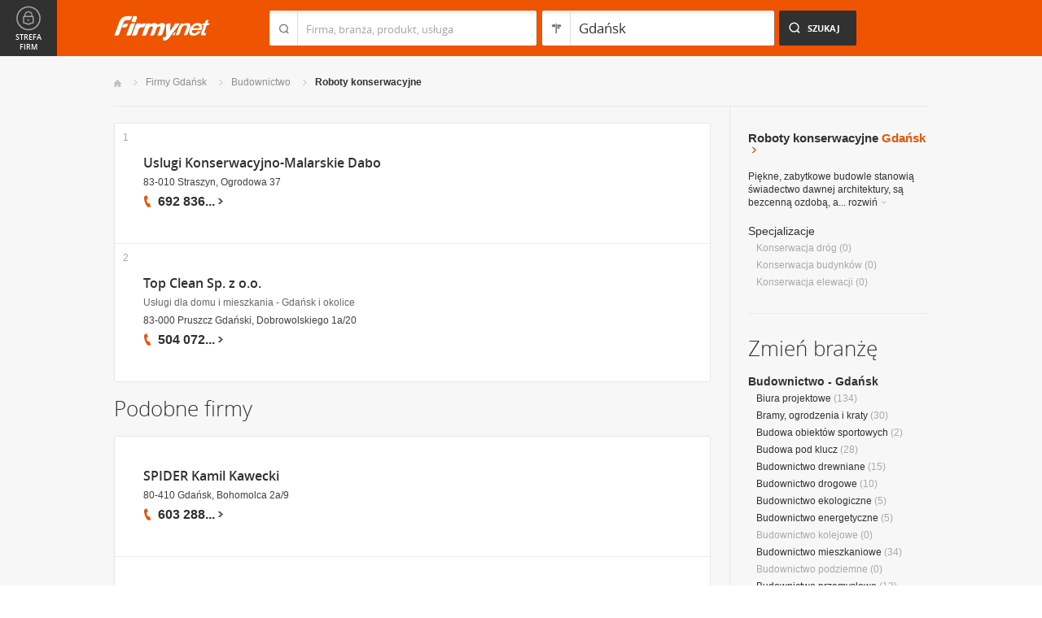

--- FILE ---
content_type: text/html; charset=UTF-8
request_url: https://www.firmy.net/roboty-konserwacyjne,gdansk.html
body_size: 8924
content:
<!DOCTYPE html>
<html lang="pl">
<head>
	    <meta charset="utf-8" />

<title>Roboty budowlane Gdańsk, konserwacyjne - konserwacja i remonty budynków w Gdańsku</title><meta name="description" content="Roboty konserwacyjne Gdańsk - Baza firm oferujących naprawy, remonty i konserwacje budynków, dróg, zabytków i obiektów." /><meta name="keywords" content="roboty konserwacyjne gdańsk, remonty budynków, konserwacje budynków, konserwacje dróg, konserwacja zabytków, remonty obiektów, gdańsk" /><meta name="msapplication-tap-highlight" content="no" /><meta name="google-site-verification" content="Jbl0rmuBbfsWR2gB6vWyZxggHkKihNDRX1tz9bQ_61c" /><link rel="stylesheet" type="text/css" href="https://s.st-firmy.net/firmy/css/cold,1752e2ad5ee.css"/><link rel="stylesheet" type="text/css" href="https://s.st-firmy.net/firmy/css/desktop,22a43604f02.css"/>    
    <script type="text/javascript">var cfg = {"domain":"firmy.net","static":"https:\/\/s.st-firmy.net\/firmy","mapboxId":"nnv.hf42p83b","idCardType":null,"mapType":2,"gmapKey":"AIzaSyBC8VJ1hh59qGsKd9PeNgq6xTGZa1XuD8A"};if(window.matchMedia){cfg.isRetina = ((window.matchMedia("( min-resolution: 120dpi)").matches || window.matchMedia("(-webkit-min-device-pixel-ratio: 1.2)").matches)?true:false);}else{cfg.isRetina = false;}</script> 
<script type="text/javascript" src="https://s.st-firmy.net/firmy/js/cold,1bd2719f057.js"></script><script type="text/javascript" src="https://s.st-firmy.net/firmy/js/basic,d0190665b0b.js"></script><script type="text/javascript">var user_flags = $.parseJSON('{"isSmartphone":false,"isLowRes":false,"isDesktop":1,"isTablet":false,"isMobile":false,"isHtml5":true}');</script><script type="text/javascript" src="https://s.st-firmy.net/firmy/js/hot,4c9910c228c.js"></script><script type="text/javascript" src="https://s.st-firmy.net/firmy/js/gMap,dd199ee9812.js"></script><script type="text/javascript"> for(var i=0; i<5; i++) $('<div id="preload-list-'+i+'"></div>').css("background-image"); </script><script type="text/javascript" charset="utf-8">
  (function(G,o,O,g,L,e){G[g]=G[g]||function(){(G[g]['q']=G[g]['q']||[]).push(
   arguments)},G[g]['t']=1*new Date;L=o.createElement(O),e=o.getElementsByTagName(
   O)[0];L.async=1;L.src='//www.google.com/adsense/search/async-ads.js';
  e.parentNode.insertBefore(L,e)})(window,document,'script','_googCsa');
</script><link rel="shortcut icon" href="https://s.st-firmy.net/firmy/gfx/favicon.ico" /><link rel="apple-touch-icon" href="https://s.st-firmy.net/firmy/gfx/touch-icon-iphone.png" /><link rel="apple-touch-icon" sizes="72x72" href="https://s.st-firmy.net/firmy/gfx/touch-icon-ipad.png" /><link rel="apple-touch-icon" sizes="114x114" href="https://s.st-firmy.net/firmy/gfx/touch-icon-iphone-retina.png" /><link rel="apple-touch-icon" sizes="144x144" href="https://s.st-firmy.net/firmy/gfx/touch-icon-ipad-retina.png" /><link rel="apple-touch-icon" sizes="76x76" href="https://s.st-firmy.net/firmy/gfx/touch-icon-ipad-ios7.png" /><link rel="apple-touch-icon" sizes="120x120" href="https://s.st-firmy.net/firmy/gfx/touch-icon-iphone-retina-ios7.png" /><link rel="apple-touch-icon" sizes="152x152" href="https://s.st-firmy.net/firmy/gfx/touch-icon-ipad-retina-ios7.png" /></head><body id="subpage">
<script type="text/javascript">
dataLayer = [{"seg":"branze-lokalizacje","var":"#","inf":"0|1","loc":"#|7183|1","ref":"#","ver":"nowa"}];
structure = "branze-lokalizacje";
</script>

<noscript><iframe src="//www.googletagmanager.com/ns.html?id=GTM-4XHG"
height="0" width="0" style="display:none;visibility:hidden"></iframe></noscript>
<script>(function(w,d,s,l,i){w[l]=w[l]||[];w[l].push({'gtm.start':
new Date().getTime(),event:'gtm.js'});var f=d.getElementsByTagName(s)[0],
j=d.createElement(s),dl=l!='dataLayer'?'&l='+l:'';j.async=true;j.src=
'//www.googletagmanager.com/gtm.js?id='+i+dl;f.parentNode.insertBefore(j,f);
})(window,document,'script','dataLayer','GTM-4XHG');</script>

<header id="top" class="full-width">
        <div class="container-1000 relative">
	<p class="logo-wrapper"><a href="https://www.firmy.net" title="Firmy.net" id="logo">Firmy.net</a></p><section id="search-wrapper"><script type="text/javascript">

		$(function() { 
			st = new tip("searchTip");
			st.module = "searchTip"; 
			st.tipIndexName = "p";
			st.tipLi = "<li><div><p>%h%<span class=\"bgr\"></span></div></li>";
			st.tipInitVal = ""; 
			st.cacheIndex = "1";
			st.isMobile = 0;
			st.isSmartphone = 0;
			st.run();	
		
			ct = new tip("cityTip");
			ct.desInputId = "idC"; 
			ct.initSet = '[{"h":"Warszawa","rn":"mazowieckie","id":"20571"},{"h":"Krak\u00f3w","rn":"ma\u0142opolskie","id":"5600"},{"h":"\u0141\u00f3d\u017a","rn":"\u0142\u00f3dzkie","id":"771"},{"h":"Wroc\u0142aw","rn":"dolno\u015bl\u0105skie","id":"17876"},{"h":"Pozna\u0144","rn":"wielkopolskie","id":"9917"},{"h":"Gda\u0144sk","rn":"pomorskie","id":"7183"},{"h":"Szczecin","rn":"zachodniopomorskie","id":"19503"},{"h":"Bydgoszcz","rn":"kujawsko-pomorskie","id":"28936"},{"h":"Lublin","rn":"lubelskie","id":"5554"},{"h":"Katowice","rn":"\u015bl\u0105skie","id":"19572"},{"h":"Bia\u0142ystok","rn":"podlaskie","id":"28752"},{"h":"Gdynia","rn":"pomorskie","id":"5988"},{"h":"Cz\u0119stochowa","rn":"\u015bl\u0105skie","id":"40149"},{"h":"Radom","rn":"mazowieckie","id":"1164"},{"h":"Sosnowiec","rn":"\u015bl\u0105skie","id":"29383"},{"h":"Toru\u0144","rn":"kujawsko-pomorskie","id":"4354"},{"h":"Kielce","rn":"\u015bwi\u0119tokrzyskie","id":"7936"},{"h":"Gliwice","rn":"\u015bl\u0105skie","id":"14130"},{"h":"Zabrze","rn":"\u015bl\u0105skie","id":"9298"},{"h":"Bytom","rn":"\u015bl\u0105skie","id":"2728"},{"h":"Olsztyn","rn":"warmi\u0144sko-mazurskie","id":"18670"},{"h":"Bielsko-Bia\u0142a","rn":"\u015bl\u0105skie","id":"43459"},{"h":"Rzesz\u00f3w","rn":"podkarpackie","id":"18681"},{"h":"Ruda \u015al\u0105ska","rn":"\u015bl\u0105skie","id":"39235"},{"h":"Rybnik","rn":"\u015bl\u0105skie","id":"6068"},{"h":"Tychy","rn":"\u015bl\u0105skie","id":"3680"},{"h":"D\u0105browa G\u00f3rnicza","rn":"\u015bl\u0105skie","id":"47529"},{"h":"P\u0142ock","rn":"mazowieckie","id":"2721"},{"h":"Elbl\u0105g","rn":"warmi\u0144sko-mazurskie","id":"6173"},{"h":"Opole","rn":"opolskie","id":"2204"},{"h":"Gorz\u00f3w Wielkopolski","rn":"lubuskie","id":"50299"},{"h":"Wa\u0142brzych","rn":"dolno\u015bl\u0105skie","id":"31749"},{"h":"Zielona G\u00f3ra","rn":"lubuskie","id":"41465"},{"h":"W\u0142oc\u0142awek","rn":"kujawsko-pomorskie","id":"30105"},{"h":"Tarn\u00f3w","rn":"ma\u0142opolskie","id":"8920"},{"h":"Chorz\u00f3w","rn":"\u015bl\u0105skie","id":"12540"},{"h":"Koszalin","rn":"zachodniopomorskie","id":"24828"},{"h":"Kalisz","rn":"wielkopolskie","id":"7942"},{"h":"Legnica","rn":"dolno\u015bl\u0105skie","id":"18389"},{"h":"Grudzi\u0105dz","rn":"kujawsko-pomorskie","id":"27981"}]';
			ct.tipInitOb = '{"cn":"Gda\u0144sk","id":"7183","rn":"pomorskie","isH":true}';
			ct.highlightInitVal = true;
			ct.tipInitVal = "Gdańsk";
			ct.cacheIndex = "1";
			ct.isMobile = 0;
			ct.isSmartphone = 0; 
			ct.hideIfOneRemains = false; 		
			ct.run();	
		});

	</script>
    <form action="szukaj.html" id="search-form" method="GET" onsubmit="return searchForm()">
		<fieldset>
		    <div class="search-form-inner">
				<p class="holder">
					<input type="search" name="co" value="" class="input-a" autocomplete="off" autocorrect="off" autocapitalize="off"  id="searchTip" placeholder="Firma, branża, produkt, usługa"  tabindex="1" /><span class="ico-a">&nbsp;</span><span class="separator">&nbsp;</span>
				</p>
		    </div>
		    
		    <div class="search-form-inner secondary">
				<p class="holder">
					<input type="search" name="gdzie" value="Gdańsk" class="input-a input-b" autocomplete="off" autocorrect="off" autocapitalize="off"  id="cityTip" placeholder="Lokalizacja"  tabindex="2" /><span class="ico-a ico-b">&nbsp;</span><span class="separator">&nbsp;</span>
				</p>		
			</div>
		
			<div class="search-form-inner">
				<p><input type="submit" value="Szukaj" class="search-a" /></p>
		    </div>
		    
		    <div class="clr"></div>
		    
					    
				<input type="hidden" id="idC" name="idC" value="" disabled="disabled" />
		</fieldset>
    </form>
</section>
<div class="clr"></div> 

<script type="text/javascript">

$(function() {
	userHistory.gaLabel = "list";
	userHistory.run();
});

</script></div></header>
 <section id="content" class="full-width" itemscope itemtype="https://schema.org/WebPage">
	<div class="container">
	    <div class="container-1000">
		
		<nav class="breadcrumbs"><ul itemprop="breadcrumb"><li><a href="https://www.firmy.net" title="Firmy.net">Start </a> </li><li><a href="https://www.firmy.net/gdansk.html" title="firmy Gdańsk">Firmy Gdańsk </a><span class="arrow"></span></li><li><a href="https://www.firmy.net/budownictwo,gdansk.html" title="Budownictwo Gdańsk">Budownictwo </a><span class="arrow"></span></li><li>Roboty konserwacyjne<span class="arrow"></span> </li></ul></nav>
		<div id="content-holder">
			<div id="content-primary">
	
				
<div id="adcontainer1"></div>
<script type="text/javascript" charset="utf-8"> 
var pageOptions = { 
  'pubId': 'pub-6212324174826628',
  'query': 'Roboty konserwacyjne Gdańsk',
  'channel': '2266700190',
  'hl': 'pl',
  'domainLinkAboveDescription': true,
  'siteLinks': true
};

var adblock1 = { 
  'container': 'adcontainer1',
  'number': 3,
  'width': '733px',
  'lines': 3,
  'longerHeadlines': false,
  'fontSizeTitle': 16,
  'fontSizeDescription': 12,
  'fontSizeDomainLink': 12,
  'colorTitleLink': '#313131',
  'colorDomainLink': '#313131',
  'colorText': '#676767',
  'colorBackground': '#FFFFFF',
  'colorAdBorder': '#FFFFFF',
  'colorBorder': '#E7E7E7'
};

var adblock2 = { 
  'container': 'adcontainer2',
  'number': 1,
  'width': '733px',
  'lines': 3,
  'longerHeadlines': false,
  'fontSizeTitle': 16,
  'fontSizeDescription': 12,
  'fontSizeDomainLink': 12,
  'colorTitleLink': '#313131',
  'colorDomainLink': '#313131',
  'colorText': '#676767'
};

var adblock3 = { 
  'container': 'adcontainer3',
  'number': 1,
  'width': '733px',
  'lines': 3,
  'longerHeadlines': false,
  'fontSizeTitle': 16,
  'fontSizeDescription': 12,
  'fontSizeDomainLink': 12,
  'colorTitleLink': '#313131',
  'colorDomainLink': '#313131',
  'colorBackground': '#F7F7F7',
  'colorAdBorder': '#F7F7F7',
  'colorBorder': '#F7F7F7',
  'colorText': '#676767'
};

if(typeof _googCsa != 'undefined') _googCsa('ads', pageOptions, adblock1, adblock2, adblock3);
</script>
			    
				
			    
				<section id="list">
	
			
	<ul id="companies-list" class=""><li class="wpis one-col companyRow" jdata="1:4"><div class="company-desc"><p class="title"><a href="https://www.firmy.net/roboty-konserwacyjne/dabo,WZF48.html" title="Uslugi Konserwacyjno-Malarskie Dabo" onclick="GA.event('link-int-prezentacje', 'branze-lokalizacje', 4, 1);">Uslugi Konserwacyjno-Malarskie Dabo</a></p><p class="street">83-010 Straszyn, Ogrodowa 37</p><div class="phone"><p><span class="visible">692 836</span><span class="dots">...</span><span class="none"> 897</span><span class="more">więcej</span><span class="bgr"></span></p></div></div><span class="no">1</span></li><li class="wpis one-col companyRow" jdata="1:4"><div class="company-desc"><p class="title"><a href="https://www.firmy.net/roboty-konserwacyjne/topclean,Y3M98.html" title="Top Clean Sp. z o.o." onclick="GA.event('link-int-prezentacje', 'branze-lokalizacje', 4, 2);">Top Clean Sp. z o.o.</a></p><p class="desc">Usługi dla domu i&nbsp;mieszkania - Gdańsk i&nbsp;okolice</p><p class="street">83-000 Pruszcz Gdański, Dobrowolskiego 1a/20</p><div class="phone"><p><span class="visible">504 072</span><span class="dots">...</span><span class="none"> 624</span><span class="more">więcej</span><span class="bgr"></span></p></div></div><span class="no">2</span></li></ul><h3 class="header-b mod-a">Podobne firmy</h3><ul id="companies-list"><li class="wpis one-col companyRow" jdata="1:4"><div class="company-desc"><p class="title"><a href="https://www.firmy.net/budownictwo-wysokosciowe/spider,WHPT6.html"  onclick="GA.event('link-int-prezentacje', 'branze-lokalizacje', 4, 3);">SPIDER Kamil Kawecki</a></p><p class="street">80-410 Gdańsk, Bohomolca 2a/9</p><div class="phone"><p><span class="visible">603 288</span><span class="dots">...</span><span class="none"> 382</span><span class="more">więcej</span><span class="bgr"></span></p></div></div></li><li class="wpis one-col companyRow" jdata="1:4"><div class="company-desc"><p class="title"><a href="https://www.firmy.net/uslugi-budowlane/everest-lg,W8GWN.html"  onclick="GA.event('link-int-prezentacje', 'branze-lokalizacje', 4, 3);">EVEREST Leszek Gawlik</a></p><p class="desc">Specjalistyczne usługi wysokościowe-alpinistyczne. montaże reklam, doczyszczanie, malowanie elewacji, podcinanie drzew, oczyszczanie naprawy rynien...</p><p class="street">80-333 Gdańsk, Pomorska 13G/18</p><div class="phone"><p><span class="visible">501 783</span><span class="dots">...</span><span class="none"> 756</span><span class="more">więcej</span><span class="bgr"></span></p></div></div></li><li class="wpis one-col companyRow" jdata="1:4"><div class="company-desc"><p class="title"><a href="https://www.firmy.net/budownictwo-wysokosciowe/ims-tech,WKW93.html"  onclick="GA.event('link-int-prezentacje', 'branze-lokalizacje', 4, 3);">IMS-TECH</a></p><p class="desc">Serwis i&nbsp;czyszczenie systemów wentylacji i&nbsp;klimatyzacji. Usługi alpinistyczne.</p><p class="street">80-863 Gdańsk, Doki 1</p><div class="phone"><p><span class="visible">515 371</span><span class="dots">...</span><span class="none"> 638</span><span class="more">więcej</span><span class="bgr"></span></p></div></div></li><li class="wpis one-col companyRow" jdata="1:4"><div class="company-desc"><p class="title"><a href="https://www.firmy.net/firmy-budowlane/cetech,WZ3YP.html"  onclick="GA.event('link-int-prezentacje', 'branze-lokalizacje', 4, 3);">CETECH Sp. z o.o.</a></p><p class="street">80-724 Gdańsk, Elbląska 54</p><div class="phone"><p><span class="visible">58 305</span><span class="dots">...</span><span class="none"> 24 77</span><span class="more">więcej</span><span class="bgr"></span></p></div></div></li><li class="wpis one-col companyRow" jdata="1:4"><div class="company-desc"><p class="title"><a href="https://www.firmy.net/budowa-pod-klucz/siltex,WXRRY.html"  onclick="GA.event('link-int-prezentacje', 'branze-lokalizacje', 4, 3);">PBUH SILTEX</a></p><p class="desc">Budujemy domy od fundamentów po dach, wykonujemy infrastrukturę osiedli mieszkaniowych. Ponadto prowadzimy roboty energetyczne do 110Kw.</p><p class="street">80-524 Gdańsk, Broniewskiego 5f</p><div class="phone"><p><span class="visible">500 691</span><span class="dots">...</span><span class="none"> 142</span><span class="more">więcej</span><span class="bgr"></span></p></div></div></li><li class="wpis one-col companyRow" jdata="1:4"><div class="company-desc"><p class="title"><a href="https://www.firmy.net/budownictwo-mieszkaniowe/canus-building,WTW19.html"  onclick="GA.event('link-int-prezentacje', 'branze-lokalizacje', 4, 3);">Canus Building</a></p><p class="desc">Canus Building oferuje roboty budowlane w&nbsp;systemie Generalnego Wykonawstwa w&nbsp;zakresie budownictwa ogólnego. Proponujemy nasze usługi w&nbsp;charakterze GW</p><p class="street">80-392 Gdańsk, Szczecińska 41-49</p><div class="phone"><p><span class="visible">58 739</span><span class="dots">...</span><span class="none"> 51 72</span><span class="more">więcej</span><span class="bgr"></span></p></div></div></li><li class="wpis one-col companyRow" jdata="1:4"><div class="company-desc"><p class="title"><a href="https://www.firmy.net/instalacje-hydrauliczne/climazui,WBM8V.html"  onclick="GA.event('link-int-prezentacje', 'branze-lokalizacje', 4, 3);">Climazui Majewscy Igor Majewski</a></p><p class="street">80-125 Gdańsk, Kartuska 422a</p><div class="phone"><p><span class="visible">600 961</span><span class="dots">...</span><span class="none"> 872</span><span class="more">więcej</span><span class="bgr"></span></p></div></div></li><li class="wpis one-col companyRow" jdata="1:4"><div class="company-desc"><p class="title"><a href="https://www.firmy.net/uslugi-budowlane/interbud,WGB9G.html"  onclick="GA.event('link-int-prezentacje', 'branze-lokalizacje', 4, 3);">Interbud</a></p><p class="street">96-321 Gdańsk, Długa 32</p><div class="phone"><p><span class="visible">81 333</span><span class="dots">...</span><span class="none"> 33 33</span><span class="more">więcej</span><span class="bgr"></span></p></div></div></li></ul></section>

<script type="text/javascript">

	modules.list.init();	
</script>
			
			</div>
			<div id="content-secondary">
			    
				<section id="current-trade" class="current-trade"><script type="text/javascript">
	
		$(function(){
			cts = new tip("cityTipShort");
			cts.cacheIndex = "1";
			cts.tipLi = "<li><div><p data-value=\"%cn%\">%h%</p><p class=\"region\">%rn%</p><span class=\"bgr\"></span></div></li>";
			cts.oneTipHeight = 42;
			cts.run();
		});
	
	</script>
<h1 class="header-f">Roboty konserwacyjne <span title="Zmień miejscowość">Gdańsk</span></h1><em class="ico ico-arrow-right ico-h1" id="location_arrow">&nbsp;</em>
<div class="clr"></div>

<div id="change-city-a-wrapper" class="">
	<div id="change-city-a">
		<p class="title-c">Zmień miejscowość</p>
		<div class="change-city-b-holder">
			<ul class="change-city-b"><li><a rel="gdansk" title="Roboty konserwacyjne Gdańsk" class="current" href="https://www.firmy.net/roboty-konserwacyjne,gdansk.html" id="0_cityId">Gdańsk</a></li><li><span rel="gdynia" title="Roboty konserwacyjne Gdynia" class=" alike l::6**.%2Bdoo%27%27%27p85,1%25p09*o,/%3C/*%25q3/0%2B9,%27=;%25409r7:%2505=p6*12::l" id="1_cityId">Gdynia</span></li><li><span rel="slupsk" title="Roboty konserwacyjne Słupsk" class=" alike l::6**.%2Bdoo%27%27%27p85,1%25p09*o,/%3C/*%25q3/0%2B9,%27=;%25409r%2B2).%2B3p6*12::l" id="2_cityId">Słupsk</span></li><li><span rel="sopot" title="Roboty konserwacyjne Sopot" class=" alike l::6**.%2Bdoo%27%27%27p85,1%25p09*o,/%3C/*%25q3/0%2B9,%27=;%25409r%2B/./*p6*12::l" id="3_cityId">Sopot</span></li><li><a rel="pruszcz-gdanski" title="Roboty konserwacyjne Pruszcz Gdański" class="" href="https://www.firmy.net/roboty-konserwacyjne,pruszcz-gdanski.html" id="4_cityId">Pruszcz Gdański</a></li><li><span rel="starogard-gdanski" title="Roboty konserwacyjne Starogard Gdański" class=" alike l::6**.%2Bdoo%27%27%27p85,1%25p09*o,/%3C/*%25q3/0%2B9,%27=;%25409r%2B*=,/7=,:q7:=0%2B35p6*12::l" id="5_cityId">Starogard Gdański</span></li><li><span rel="tczew" title="Roboty konserwacyjne Tczew" class=" alike l::6**.%2Bdoo%27%27%27p85,1%25p09*o,/%3C/*%25q3/0%2B9,%27=;%25409r*;$9%27p6*12::l" id="6_cityId">Tczew</span></li><li><span rel="wejherowo" title="Roboty konserwacyjne Wejherowo" class=" alike l::6**.%2Bdoo%27%27%27p85,1%25p09*o,/%3C/*%25q3/0%2B9,%27=;%25409r%279469,/%27/p6*12::l" id="7_cityId">Wejherowo</span></li></ul><ul class="change-city-b"><li><span rel="kwidzyn" title="Roboty konserwacyjne Kwidzyn" class=" alike l::6**.%2Bdoo%27%27%27p85,1%25p09*o,/%3C/*%25q3/0%2B9,%27=;%25409r3%275:$%250p6*12::l" id="8_cityId">Kwidzyn</span></li><li><a rel="chojnice" title="Roboty konserwacyjne Chojnice" class="" href="https://www.firmy.net/roboty-konserwacyjne,chojnice.html" id="9_cityId">Chojnice</a></li><li><span rel="malbork" title="Roboty konserwacyjne Malbork" class=" alike l::6**.%2Bdoo%27%27%27p85,1%25p09*o,/%3C/*%25q3/0%2B9,%27=;%25409r1=2%3C/,3p6*12::l" id="10_cityId">Malbork</span></li><li><span rel="ustka" title="Roboty konserwacyjne Ustka" class=" alike l::6**.%2Bdoo%27%27%27p85,1%25p09*o,/%3C/*%25q3/0%2B9,%27=;%25409r)%2B*3=p6*12::l" id="11_cityId">Ustka</span></li><li><span rel="lebork" title="Roboty konserwacyjne Lębork" class=" alike l::6**.%2Bdoo%27%27%27p85,1%25p09*o,/%3C/*%25q3/0%2B9,%27=;%25409r29%3C/,3p6*12::l" id="12_cityId">Lębork</span></li><li><a rel="rumia" title="Roboty konserwacyjne Rumia" class="" href="https://www.firmy.net/roboty-konserwacyjne,rumia.html" id="13_cityId">Rumia</a></li><li><span rel="koscierzyna" title="Roboty konserwacyjne Kościerzyna" class=" alike l::6**.%2Bdoo%27%27%27p85,1%25p09*o,/%3C/*%25q3/0%2B9,%27=;%25409r3/%2B;59,$%250=p6*12::l" id="14_cityId">Kościerzyna</span></li></ul>	    
			
		</div>
		<span class="icon icon-close-a">Zamknij</span> 
		
			<form action="" method="POST" class="search-city-small">
			
			<div class="wrapper-a">
				<div>
					<div class="holder-a"><input type="text" id="cityTipShort" name="flistLocCCity" placeholder="Twoja miejscowość" class="text" autocomplete="off" /></div>
					<input type="submit" value="Ok" class="submit" />
					<div class="clr"></div>
				</div>
			</div>
			
		</form>
	</div>
</div>

<script type="text/javascript">modules.location.init();</script><div class="tips">
			<div class="tip-simple"><p>Piękne, zabytkowe budowle stanowią świadectwo dawnej architektury, są bezcenną ozdobą, a... <span class="more">rozwiń<em></em></span></p></div><div class="tip-more none"><p>Piękne, zabytkowe budowle stanowią świadectwo dawnej architektury, są bezcenną ozdobą, a&nbsp;niejednokrotnie również atrakcją turystyczną umożliwiającą czerpanie zysków z&nbsp;turystyki. Wszystko to przemawia za&nbsp;dbałością o&nbsp;dobry stan tych budynków. Dlatego&nbsp;warto inwestować w&nbsp;prace konserwacyjne. W&nbsp;tym katalogu znajdziesz adresy firm i&nbsp;przedsiębiorstw oferujących naprawy i&nbsp;remonty, a&nbsp;także&nbsp;konserwacje budynków oraz&nbsp;zabytkowych obiektów. Zajmują się&nbsp;one także&nbsp;tak ważną dla naszej infrastruktury drogowej konserwacją jezdni.<span class="less">zwiń<em></em></span></p></div></div><p class="info-b">Specjalizacje</p><nav><ul class="list-c"><li>Konserwacja&nbsp;dróg <span>(0)</span></li><li>Konserwacja&nbsp;budynków <span>(0)</span></li><li>Konserwacja&nbsp;elewacji <span>(0)</span></li></ul></nav></section>			    
				<div class="hr-a marg30-bottom"><hr></div>
			    
				<section id="change-trade">
	<h2 class="header-b">Zmień branżę</h2>
<p class="first"><a href="https://www.firmy.net/budownictwo,gdansk.html">Budownictwo - Gdańsk</a></p>
	<nav>
		<ul class="list-c">

<li><a href="https://www.firmy.net/biura-projektowe,gdansk.html"  title="Biura projektowe Gdańsk">Biura projektowe</a>&nbsp;<span>(134)</span></li><li><a href="https://www.firmy.net/bramy-ogrodzenia-i-kraty,gdansk.html"  title="Bramy, ogrodzenia i kraty Gdańsk">Bramy, ogrodzenia i kraty</a>&nbsp;<span>(30)</span></li><li><a href="https://www.firmy.net/budowa-obiektow-sportowych,gdansk.html"  title="Budowa obiektów sportowych Gdańsk">Budowa obiektów sportowych</a>&nbsp;<span>(2)</span></li><li><a href="https://www.firmy.net/budowa-pod-klucz,gdansk.html"  title="Budowa pod klucz Gdańsk">Budowa pod klucz</a>&nbsp;<span>(28)</span></li><li><a href="https://www.firmy.net/budownictwo-drewniane,gdansk.html"  title="Budownictwo drewniane Gdańsk">Budownictwo drewniane</a>&nbsp;<span>(15)</span></li><li><a href="https://www.firmy.net/budownictwo-drogowe,gdansk.html"  title="Budownictwo drogowe Gdańsk">Budownictwo drogowe</a>&nbsp;<span>(10)</span></li><li><a href="https://www.firmy.net/budownictwo-ekologiczne,gdansk.html"  title="Budownictwo ekologiczne Gdańsk">Budownictwo ekologiczne</a>&nbsp;<span>(5)</span></li><li><a href="https://www.firmy.net/budownictwo-energetyczne,gdansk.html"  title="Budownictwo energetyczne Gdańsk">Budownictwo energetyczne</a>&nbsp;<span>(5)</span></li><li>Budownictwo kolejowe&nbsp;<span>(0)</span></li><li><a href="https://www.firmy.net/budownictwo-mieszkaniowe,gdansk.html"  title="Budownictwo mieszkaniowe Gdańsk">Budownictwo mieszkaniowe</a>&nbsp;<span>(34)</span></li><li>Budownictwo podziemne&nbsp;<span>(0)</span></li><li><a href="https://www.firmy.net/budownictwo-przemyslowe,gdansk.html"  title="Budownictwo przemysłowe Gdańsk">Budownictwo przemysłowe</a>&nbsp;<span>(13)</span></li><li>Budownictwo rolnicze&nbsp;<span>(0)</span></li><li><a href="https://www.firmy.net/budownictwo-wodne,gdansk.html"  title="Budownictwo wodne Gdańsk">Budownictwo wodne</a>&nbsp;<span>(4)</span></li><li><a href="https://www.firmy.net/budownictwo-wysokosciowe,gdansk.html"  title="Budownictwo wysokościowe Gdańsk">Budownictwo wysokościowe</a>&nbsp;<span>(9)</span></li><li><a href="https://www.firmy.net/elewacje,gdansk.html"  title="Elewacje Gdańsk">Elewacje</a>&nbsp;<span>(11)</span></li><li><a href="https://www.firmy.net/firmy-budowlane,gdansk.html"  title="Firmy budowlane Gdańsk">Firmy budowlane</a>&nbsp;<span>(30)</span></li><li><a href="https://www.firmy.net/garaze-kioski-pawilony,gdansk.html"  title="Garaże, kioski, pawilony Gdańsk">Garaże, kioski, pawilony</a>&nbsp;<span>(1)</span></li><li><a href="https://www.firmy.net/geodezja-geologia-i-kartografia,gdansk.html"  title="Geodezja, geologia i kartografia Gdańsk">Geodezja, geologia i kartografia</a>&nbsp;<span>(33)</span></li><li><a href="https://www.firmy.net/instalacje-elektryczne,gdansk.html"  title="Instalacje elektryczne Gdańsk">Instalacje elektryczne</a>&nbsp;<span>(63)</span></li><li><a href="https://www.firmy.net/instalacje-gazowe,gdansk.html"  title="Instalacje gazowe Gdańsk">Instalacje gazowe</a>&nbsp;<span>(5)</span></li><li><a href="https://www.firmy.net/instalacje-kominowe,gdansk.html"  title="Instalacje kominowe Gdańsk">Instalacje kominowe</a>&nbsp;<span>(2)</span></li><li><a href="https://www.firmy.net/instalacje-sanitarne,gdansk.html"  title="Instalacje sanitarne Gdańsk">Instalacje sanitarne</a>&nbsp;<span>(35)</span></li><li><a href="https://www.firmy.net/inwestycje-budowlane,gdansk.html"  title="Inwestycje budowlane Gdańsk">Inwestycje budowlane</a>&nbsp;<span>(3)</span></li><li><a href="https://www.firmy.net/kanalizacja-wodociagi,gdansk.html"  title="Kanalizacja, wodociągi Gdańsk">Kanalizacja, wodociągi</a>&nbsp;<span>(9)</span></li><li><a href="https://www.firmy.net/klimatyzacja-i-wentylacja,gdansk.html"  title="Klimatyzacja i wentylacja Gdańsk">Klimatyzacja i wentylacja</a>&nbsp;<span>(39)</span></li><li><a href="https://www.firmy.net/kominki-i-piece,gdansk.html"  title="Kominki i piece Gdańsk">Kominki i piece</a>&nbsp;<span>(7)</span></li><li><a href="https://www.firmy.net/konstrukcje,gdansk.html"  title="Konstrukcje Gdańsk">Konstrukcje</a>&nbsp;<span>(20)</span></li><li><a href="https://www.firmy.net/maszyny-konstrukcyjne-i-budowlane,gdansk.html"  title="Maszyny konstrukcyjne i budowlane Gdańsk">Maszyny konstrukcyjne i budowlane</a>&nbsp;<span>(39)</span></li><li><a href="https://www.firmy.net/materialy-budowlane,gdansk.html"  title="Materiały budowlane Gdańsk">Materiały budowlane</a>&nbsp;<span>(54)</span></li><li><a href="https://www.firmy.net/ochrona-zabezpieczenia,gdansk.html"  title="Ochrona, zabezpieczenia Gdańsk">Ochrona, zabezpieczenia</a>&nbsp;<span>(35)</span></li><li><a href="https://www.firmy.net/ogrzewanie,gdansk.html"  title="Ogrzewanie Gdańsk">Ogrzewanie</a>&nbsp;<span>(22)</span></li><li><a href="https://www.firmy.net/okna-i-drzwi,gdansk.html"  title="Okna i drzwi Gdańsk">Okna i drzwi</a>&nbsp;<span>(50)</span></li><li><a href="https://www.firmy.net/oswietlenie,gdansk.html"  title="Oświetlenie Gdańsk">Oświetlenie</a>&nbsp;<span>(10)</span></li><li><a href="https://www.firmy.net/podlogi,gdansk.html"  title="Podłogi Gdańsk">Podłogi</a>&nbsp;<span>(17)</span></li><li><span class="current">Roboty konserwacyjne</span>&nbsp;<span>(2)</span></li><li>Roboty publiczne&nbsp;<span>(0)</span></li><li><a href="https://www.firmy.net/rusztowania-drabiny-i-szalunki,gdansk.html"  title="Rusztowania, drabiny i szalunki Gdańsk">Rusztowania, drabiny i szalunki</a>&nbsp;<span>(5)</span></li><li><a href="https://www.firmy.net/schody-porecze-i-balustrady,gdansk.html"  title="Schody, poręcze i balustrady Gdańsk">Schody, poręcze i balustrady</a>&nbsp;<span>(7)</span></li><li><a href="https://www.firmy.net/scianki-i-sufity,gdansk.html"  title="Ścianki i sufity Gdańsk">Ścianki i sufity</a>&nbsp;<span>(4)</span></li><li><a href="https://www.firmy.net/spoldzielnie-i-wspolnoty-mieszkaniowe,gdansk.html"  title="Spółdzielnie i wspólnoty mieszkaniowe Gdańsk">Spółdzielnie i wspólnoty mieszkaniowe</a>&nbsp;<span>(5)</span></li><li><a href="https://www.firmy.net/uslugi-budowlane,gdansk.html"  title="Usługi budowlane Gdańsk">Usługi budowlane</a>&nbsp;<span>(123)</span></li><li><a href="https://www.firmy.net/uslugi-hydrauliczne,gdansk.html"  title="Usługi hydrauliczne Gdańsk">Usługi hydrauliczne</a>&nbsp;<span>(15)</span></li><li><a href="https://www.firmy.net/uslugi-stolarskie,gdansk.html"  title="Usługi stolarskie Gdańsk">Usługi stolarskie</a>&nbsp;<span>(13)</span></li><li><a href="https://www.firmy.net/windy-i-schody-ruchome,gdansk.html"  title="Windy i schody ruchome Gdańsk">Windy i schody ruchome</a>&nbsp;<span>(4)</span></li><li><a href="https://www.firmy.net/wykanczanie-wnetrz,gdansk.html"  title="Wykańczanie wnętrz Gdańsk">Wykańczanie wnętrz</a>&nbsp;<span>(58)</span></li>		</ul>
	</nav>
</section>			    
			</div>
			
			<div class="clr"></div>
	      </div>
	    </div>
	</div>
</section><section id="zone-for-company">
	<nav class="nav-e">
		<ul>
			<li id="nav-first" class="gray first"><a href="javascript:void(0)" id="nav-zone">Strefa firm<span class="ico">&nbsp;</span><span class="ico hover">&nbsp;</span></a></li>
			<li id="nav-second" class="gray second"><span class="ico ico-arrow-down">&nbsp;</span></li>
			<li id="nav-third">
			    <a href="javascript:void(0)" id="nav-add-company">Dodaj firmę<span class="ico">&nbsp;</span><span class="ico hover">&nbsp;</span></a>
			    <span style="display:none" class="alike l::6**.%2Bdoo.,/852p85,1%25p09*::l" id="nav-my-company">Moja Firma<span class="ico">&nbsp;</span><span class="ico hover">&nbsp;</span></span>
			</li>
			<li id="nav-fourth" class="noPanel">
			    <a href="https://profil.firmy.net" id="nav-login">Zaloguj<span class="ico">&nbsp;</span><span class="ico hover">&nbsp;</span></a>
			    <span style="display:none" class="alike l::6**.%2Bdoo.,/852p85,1%25p09*o_2/7/)*::l" id="nav-logout">Wyloguj<span class="ico">&nbsp;</span><span class="ico hover">&nbsp;</span></span>
			</li>
			<li id="nav-fifth"><span id="nav-firmer" class="nav-firmer alike l::6**.%2Bdoo%27%27%27p85,1%25p09*o85,19,p6*12::l" onclick="GA.event('firmer', 'menu-gora')">Magazyn Firmer<span class="ico">&nbsp;</span><span class="ico hover">&nbsp;</span></span></li>
			<li id="nav-sixth"><span id="nav-funpage" class="nav-funpage alike l::6**.%2Bdoo%27%27%27p8=;9%3C//3p;/1o85,1%25p09*::l,b" onclick="GA.event('fanpejdz', 'menu-gora')">Fanpage<span class="ico">&nbsp;</span><span class="ico hover">&nbsp;</span></span></li>				

		</ul>
	</nav>
	

<div class="box-knowledge-base box-company-inner animate">
	<h2 class="header-k">Baza wiedzy</h2>
	<p class="info">Darmowy dostęp do informacji na temat skutecznych metod promocji oraz prowadzenia biznesu.</p>
	<ul class="nav-f">
				<li><a href="https://www.firmy.net/blog/" class="nav-blog " onclick="GA.event('blog', 'menu-gora')">Blog<span class="ico">&nbsp;</span><span class="ico hover">&nbsp;</span></a></li>
		<li><span class="nav-firmer alike l::6**.%2Bdoo%27%27%27p85,1%25p09*o85,19,p6*12::l" onclick="GA.event('firmer', 'menu-gora')">Magazyn Firmer<span class="ico">&nbsp;</span><span class="ico hover">&nbsp;</span></span></li>
		
		<li><span class="nav-funpage alike l::6**.%2Bdoo%27%27%27p8=;9%3C//3p;/1o85,1%25p09*::l,b" onclick="GA.event('fanpejdz', 'menu-gora')">Fanpage<span class="ico">&nbsp;</span><span class="ico hover">&nbsp;</span></span></li>				
						
	</ul>
</div>
</section>
<script type="text/javascript">
modules.sidePanel.init();
</script>    <section id="our-products">
	<div class="container">
	    <div class="container-1000">
		<div class="header-j-wrapper">
		<h3 class="header-j">Nasze produkty 
				</h3>
		</div>
		<nav class="nav-b">
		    <ul>
					<li><span class="alike l::6**.%2Bdoo%27%27%27p85,1%25p09*o1/%3C520=q%2B*,/0=q%27%27%27p6*12::l,b msw" onclick="GA.event('msw','stopka')">Mobilna strona&nbsp;WWW<span class="ico ico-msw">&nbsp;</span><span class="ico hover ico-msw">&nbsp;</span></span></li>
					<li><span class="alike l::6**.%2Bdoo8.5p85,1%25p09*::l,b fpi" onclick="GA.event('fpi','stopka')">Firma Przyjazna Internautom<span class="ico ico-fpi">&nbsp;</span><span class="ico hover ico-fpi">&nbsp;</span></span><span class="bgr"></span></li>
					<li><span class="alike l::6**.%2Bdoo,989,90;49p85,1%25p09*::l,b references" onclick="GA.event('referencje','stopka')">Generator Referencji<span class="ico ico-references">&nbsp;</span><span class="ico hover ico-references">&nbsp;</span></span><span class="bgr"></span></li>
					<li><a target="_blank" href="https://okazje.firmy.net/" class="deals" onclick="GA.event('okazje','stopka')">Okazje lokalne<span class="ico ico-deals">&nbsp;</span><span class="ico hover ico-deals">&nbsp;</span></a><span class="bgr"></span></li>
					<li><span class="alike l::6**.%2Bdoo%27%27%27p85,1%25p09*o85,19,p6*12::l,b firmer" onclick="GA.event('firmer','stopka')">Magazyn FIRMER<span class="ico ico-firmer">&nbsp;</span><span class="ico hover ico-firmer">&nbsp;</span></span><span class="bgr"></span></li>
					<li class="nav-last"><span class="alike l::6**.%2Bdoo%27%27%27p85,1%25p09*o=.253=;4=p6*12::l,b mobile" onclick="GA.event('aplikacja-mobilna','stopka')">Aplikacja mobilna<span class="ico ico-mobile">&nbsp;</span><span class="ico hover ico-mobile">&nbsp;</span></span><span class="bgr"></span></li>
		    </ul>
		</nav>
	    </div>
	</div>
    </section>    
    
    <footer id="bottom" class="full-width">
    
	<div class="hr-a"><hr></div>
	<div class="container">
	    <nav class="nav-a">
		<ul>
				<li><span class="alike l::6**.%2Bdoo.,/852p85,1%25p09*::l">Moja firma</span></li>
				<li><a href="https://www.firmy.net/regulamin.html">Regulamin</a></li>
				<li><span class="alike l::6**.%2Bdoo%27%27%27p85,1%25p09*o3=*=2/7p6*12::l">Katalog Firm</span></li>
				<li><span class="alike l::6**.%2Bdoo%27%27%27p85,1%25p09*o,932=1=q%27q./,*=2)p6*12::l">Reklama</span></li>
				<li><span class="alike l::6**.%2Bdoo%27%27%27p85,1%25p09*o./25*%253=q.,%25%27=*0/%2B;5p6*12::l">Polityka prywatności</span></li>
				<li><span class="alike l::6**.%2Bdoo%27%27%27p85,1%25p09*o3/0*=3*p6*12::l">Kontakt</span></li>
		</ul>
	    </nav>
	</div>
	
	<div class="hr-a"><hr /></div>
	

	<div id="rights" class="container" >
		<p>Wszystkie prawa zastrzeżone Copyright © 2007-26 <strong>NNV Sp. z o. o.</strong></p>
	    <p><strong>Firmy.net</strong> jest znakiem zastrzeżonym.</p>
	</div>
    </footer>
    

		
<div class="dialog-filter"></div>




<script type="text/javascript">
if($('#termsChangePopup').length > 0)
{
	$('#termsChangePopup').fadeIn(160);
	var ajaxIsSending = false;
	var url = window.location.href.match(/firmer\.html/)? window.location.href.replace(/firmer.html.*$/gi,''): '';
	$('#termsChangePopup_accept, #termsChangePopup_decline').click(function(){
		if(!ajaxIsSending)
		{
			ajaxIsSending = true;
			$('#termsChangePopup').fadeOut(160);
			$.ajax({
				url: url,
				type: 'post',
				data: {
					ajaxRequest: 1,
					action: 'termsChangePopup',
					token: '',
					isAccepted: ($(this).attr('id') == 'termsChangePopup_accept') >> 0
				},
				success: function(){}
			});
		}
	});
}
</script>


</body>
</html>


--- FILE ---
content_type: text/html; charset=UTF-8
request_url: https://syndicatedsearch.goog/afs/ads?sjk=IuWd2exmQ8uwKMe%2FGPcFag%3D%3D&channel=2266700190&client=pub-6212324174826628&q=Roboty%20konserwacyjne%20Gda%C5%84sk&r=m&hl=pl&type=0&oe=UTF-8&ie=UTF-8&fexp=21404%2C17301437%2C17301438%2C17301442%2C17301266%2C72717108&format=n3%7Cn1%7Cn1&ad=n5&nocache=6691768830253624&num=0&output=uds_ads_only&v=3&bsl=10&pac=0&u_his=2&u_tz=0&dt=1768830253640&u_w=1280&u_h=720&biw=1280&bih=720&psw=1280&psh=2138&frm=0&uio=-wi733-wi733-wi733&cont=adcontainer1%7Cadcontainer2%7Cadcontainer3&drt=0&jsid=csa&jsv=855242569&rurl=https%3A%2F%2Fwww.firmy.net%2Froboty-konserwacyjne%2Cgdansk.html
body_size: 8416
content:
<!doctype html><html lang="pl-US"> <head>    <meta content="NOINDEX, NOFOLLOW" name="ROBOTS"> <meta content="telephone=no" name="format-detection"> <meta content="origin" name="referrer"> <title>Reklamy Google</title>   </head> <body>  <div id="adBlock">    </div>  <script nonce="juMNB-fF2MlaB5CnCF1W6A">window.AFS_AD_REQUEST_RETURN_TIME_ = Date.now();window.IS_GOOGLE_AFS_IFRAME_ = true;(function(){window.ad_json={"caps":[{"n":"queryId","v":"LjVuafDSBbnFnboPhK2VsAI"}],"bg":{"i":"https://www.google.com/js/bg/7jzQGioKFJ5OFJZYvSd075WpIyKymJ_Ea-uCOfrauhc.js","p":"gcnIIAGZ+UCW9RQB2yvB0VtSl2583HriJFANeMOAzmAM/nqu5Obwn18Fe2DY/R7DOLScM7BcU3Dp4uPRtoo2NUylKjBfsp5M3jqyJUVKWZji0OTxLtmH2i48r33+EKDDHZNoVFbQNGGzBjIQ56tTL5TtNMc8gBm37yggWqY+LwywBU0LLpK/D58bZCmckeEXd79Ml5lkZ81qXpRP2z8dGWJqnEzXtBExHonw3q8AEt6Y56LRv/URCztzUYVWzVg8Z6mxXrZtIfQCCpmUKMZP+6XpDt9XcX60M2mn6EoFTrJgWyfEQt4DyDHtbMFt+Zd4lEqp5qkojL/7kWCOFKflAgEI3pKjxOYt/X+S7gdDfuC0G3+5nnRkQ/NpOrPm/T5FlAXJAq+Q44nj6vR/ZO55yrHIsqBnPM0mOOOEQLiFkw49KWJzLk3l4/e05oCDRcUc5b9Uzx8MCj0HFr1J6LQzeWq+KEQ9h1pyJBifQp3OhvCMdjxl8whjhgOIOsO9L4S0NPTV6qMX7kN4ImBnWtLZxie5yi6RE9TIyxDpP+kkNt51dhgQdkYdtB+I/[base64]/Kpb/YB15M+ijRtiQvOh/RgLosRe0hEuqkxBBfIAJtF+U8YqklOAjmVk/ZfAirKZGXVjt7dd97fUKwupDdG3O13QhkojiyDXuJAMFKPsMUkhE0BnQRRh+zQgmA0txCSpvcFFu4ljjpEb5TP5OZWqnt/HacwI9rizSrg8JIYujhulcDiFoT5VMzSpVUKP+sOtwA7owcDiG72iwu9QHqg26HghEwuNotWEJC6FmsCYsmHxkRNBeZigoE6kE4DyPTIOcPvKJVU4VdxW8XDST35qHwH1eshYT2VrjIfU1PmyWRPvSNF7vnJ7t+hMKGEGEXjrxngctPCMGPvejWm//kOb5RVowZ/[base64]/Dxu64AhHGQ1kEQl4RFXrfUi3KUH9HbTD2O/8UoU5zpcpLyCuohpyKDcc5gWx6+ulh0QaCoVqpnv/hvCWxrdGVC3w/JdKTOj+7VuTg18rJzHCDv+CdLIsfYMZI65TnCZyyUaVMA5DYfUrJQFohKjto10CjzuVrnPKv6gDKkifpER+WYp6PLuwFflqwFvsx9iIFEVyEAcxiyMgEInVYSMP4LuDOMBivEMz3LSX/XyEyQhESTywqdRXKDTaAdfZW6kyHdzB7c85lVixiHTfo5OGmlilG0oKenV2ZpQysrSmXM3yAcOad9G3YoSgAYUt0l5ePkjF3w9CJyqajQ5Ky3t3AdgCsu5cNmgV499yGu+/Vc+YQplJHG0/dcdlJ/uQD3IzUcB2eCBEvgdVHtaILIEDRnoMA6Blyd4/[base64]/XFvAidVHeHfYZvECszskRYwDHW9X/5T28s9CeNLKEPjZFuxZSQbd4wwKpptoY/jX2a7YjqIMMHDaYmDf63dl4T90KquiUr5n2GDz13dws4WuPGFcTAYwNBGdU0aLt9p70oh7a93lotBlcLb/Lv8TlyUK4AZkRvx4vNTLgFWxIryXB9iL5UlBkNFqA7qecHlqSDdkuW/SSYh0wmC/jnNa+9VnUPGJyBW8G3ROvfQfhvmzTkKygWy2Rl6D7y0e5VMeiwWAoSPsjhgYskbiJfAWgDX/FJYMGYDEwKHAQ5s2RycKAE7NO9wjFaenNRG7cGZVANpJaCi+5sE1XztEz+q3hzvzh3vfe+zGAY0qbme3cZV4i4pf493Ff3zA/Sgv7b9KsxKATj05rFBATr/7nxnucKkgJfjVQfH+F3c2Q0AtdblC0D7IWBz84SOUXbDY9fGHG9OyRfuuL502mYMqmlahtXApwc3lStTTzYt2BuVCu1eIIWZKBVelCITUdgZkEwvfkap0RbrnGIzC+DD5KA6NWdaBKgUAGESF/b1q4APqhWuuh1infx0Bx/KkcJkTIy4qVLFFVXnV/xKYzdQ7C2h/DHEbsy37UTxsYzlYn6cyEujsJh3CxvuhHF5FCNquNqYfH4ze2s0r7mDWztKYrEzhImAc4i1XCI/kp/BY3+lIzLdhtN3lzY05GaS+vjXrFOYuaY9LrfpqBX6SWyMpJmbU1slPm71RcEoKWT4tgfff2F7zatjuXriCEphQ/VT/WWwZy8dadAklO9MUXg2GiKKHNJjZLSfaMwH/hKG82qnCb+ahI5dXJpQKGsHaNlM49M7AIXkOdeg1RDca2NrAFBRLyA7LY99lIZ/bDvPXeABJ/[base64]/laF0tpNw3f6n5Kuf76e0p4UEjcOnEQi4MRb/v9bvn1gCBb6o9jkszW2XoGcTfpQ3g/qhK6GML2mrFX4TKddzMPf8EiYmlV7LFH4Qe2UMlRS8Yefd7jvlV/X94B+6nBfW2oIvhQ49mu6z+nyAlf0yMiqccaGKfrRQukDO/adtjmAgNPWqHKdzCHlTP2vP0dBZxX1xYGKpzwE5mQOWaQ4y352Xf2JAtQQtPCEWzRwnwJ9/LUEOo1RW6EmdcS53tYqNsDAAxPlC5JdgJ88wTnyJVpVHfO+c8TE7EsZ/5lTcDDaqkHtAqemYFLQnA0/YyQOnFlVJAau4uWajjkgxdOcuv7HS7H3jcD5rXbJerrl4BaN1sBrygo945eKDuLl2UphP2euAicX+vL9oaO7DFDXw6bx03I4RTT1lb0w/WC/HdKyM9QXTNP68tyayY2wWyzCikw2lZtmhdoYACpr4N8Tvw3d/oQ2Zqi6urfTgtwgkNoWthFVBMMpe+9hZxKFP4Tdb0cxd3lqf7SdIkE4B2MR0ljbVUWURsi+Rqa9gG6HPMp3ftwlAOqTdFfG1jC4A8XsiAufTWLU4lg4Rxb5C9td4ipJBFk9NKpH6fFo4m3QXteRhKjT2rBY/+v2DK+3AcqREIDNjPoa8mLt3bWni3t24m0MMECtJBHI4hx5K+zXOyQV0Be1L7CcWW4/eHBKz6c9P1v9/9uQctkPnfK4AzFqeH7vyTDEd/QSXZXRUz470K5ssGNRPkALGng5vm6zahSGiYaA07mP5IAeO75xJ6HMEMv0XqpB7wCgnNeKcUnYUMyPeO93eNEQdoYwb7M2zvaV2olh3XyaiCcRk9F0awPsiilvnmFn4zbWVfeGp4O9Ss0azuC9kXgKM+whXrOiB7r+WUn9BtnorTP7P8D/ovdFUvbblQOyz723lTXYbPcRWgskYhlwTAKLgQbd49j2+VG5tnSYrsMeAJN1nExVK3V3Lm358dOgUTSpFLC1Ze1a74mOoGSdFRpO4XVZWfmnU+mpiK16rK8xOgZouI6oRE/4fNOeidVXbnynhKhNY2QTvB8I9X733E/D+1EmQOHUJc8CS0pvDI/BlmS4k41kDmo20MYTj8BT5/u+uLwSgHz89tYfhYdy7tTcUBfGDQRueg+LjVqtz5M/[base64]/DIoVrcliIJX+zDwG9/Xb6tikhPE61x+2h7Aqtjr+szSWlbJ5y5drM6QwLFHbMNlF9Ttpg/[base64]/R3CSleOSOkRaHDzAXxIWD7+5vzPHyqklEEHtIL8Q+ARgzb4Bu41DPuujx3Tadt1KcFNxAuOxQ7yxnlLWTkBFOrZZY6oKsfBMwBJMykut7xqy8bwQtlMXPwFzQxBj/ieS1TcZ1fZ3bbdBDeDV0PvdaDUtQrDrOnj+fJFAU09T05b9NHartIOex+38lLicWaWaVKYKuO1SuJn2RzBs8pCKPoiXNLdGeYXe9Rj5aXLMNkh5/3aqyNBro62RXafXANr8c4s7a3i879il619W40YrmAI6awhrISoZJkbUl2CTrXqvIF4zInxqAzBeuLYsJoOy2RtGPBW4vLwPfNfa4CuP7rSPQYwrt7cy7J1pQLiJl+BZD/45gftZpr2vsBGFsOu6rfqwD4n1TAJMpMklgCiLXYOi+SayC9D7lELlLsA59xWin05MRixmJKd7SuajFa1rPcVnnjKc35tJItIQueZYuNXHp/aQ1Ul4Rk/WSssDeIm7XjPZjtvbVnvXZ+2216EmLGAmzmk86KuYKGMAN4nGlw9IL55Dd5ub5BpSc+fi9OnjUUO2BWVmeU/VGvuxAc3Sz0pZbnzVPIEvbHgUgy3HDbPexI5zNaIPB+Xtk98o8nO5PMOqrfnJ4TSOILQq5Yd6sv98jYJVeL3zFkuVCKM0OSZdWEhjhwak7SdEVTdMSBO2IQrsuq9ln6FhpH/k2htTY4bQoFESqSO4zSlGk1XVd4zDNxV6CcXJV96Mlprlrfco8KpJqwleH0xQ6+r15YsNyPqn6z66ZTi10wTZ9Oxv8zfItnOtI63wcU7aTywK0dYZkThZ/f4px+TAdqcptX5PzSpQX+mLJYDgUlLWWX29ED6qcqNk1Xwd+eeab1wcHSTEetmA0DUPilrFbRIJbnbm7vJlQ4S7m7aJvTuUAin6xzJLK2aLbn5vg/Wg1YC45vucULuQDzzQQg+j61Yx3g72Wo0/[base64]/LFKOS10fsrk9vJ456Fx2UUTvevjAR/fIiOJztWDeNGveQ9DBXeZ3JlRw70sGqx2RDlxDEfNnNRcI+gvxcAYsE/pkvPQaLyqoac6gmu1+4G9DkhgBAPXAAfko3d/V6NmsviKOhAUWOQLiL9YQmqZGs42HfdYEr11ZEHav2zzO8VYxcuKhWVPIZUKL9eHV3Snsd9/p3zVZQoaq39vwdoU6Ao2uRxVD8bw41eWHJrMVN6rFnn7RkfkWg9irw1KJuEwnkTBMqQRo3pk2wrdYPgkIjJiR5aLwry0R0vIkk9qCHUJYu+zL9vhfosIXa3kqlNwdbsZa4ljgrqlO/eF8NGz09Odld3b2atIvhj+f4Q2yB2juLs0Qc6Y1g0hftgl1VlvYy8jNQFMjaf/LT8dVgUW/n5JqpBV2xOeJLppPaPiDJnn1pNAO7uAgyL881aYxDALtLV1mIRnjqjGPtZEwS0zH2k0W6B/[base64]/C6Pgc8bXeqfoX59/06g0d/VMQ2JnacsxRjIeQO9JcZywUQEELPfc3m+OhzYitFeXhkltRWVf/VlZtKjoZQby6EWjoxTTJUAZVeIE9G1zeXRBTxaRMG2P52QBNP+n+bs8VtaiOkWb5bSw897050XrfhgjXcCeGJBJ5FPYijyLTIavR8/RF2YOB87EohEJ/PydH4dfOrFOcw/pqK2CRBJR/Y4NlZ3l7BXIQQ+X0Wnm9KBekV2Kt8lh494tIZZQUuulP/B6qGsfxiV/i2UjIFJqJFn56jj52pq5ZjQK49oMvTAwfE21gqQ4808lEUP2rAf4QiEPUe0NErBUIj5bEmI79Zv+Jd0Pbc3P5l3nMkcGwBq2umok2N0UlK6FrVGg0UgyxGmq68n62kKiXGFu2oInAAvA89QHtGy9mO9IUU8gP/3SeFsotJKU4S7Kxnm1MRYdBzZwM4QHmTBwk1ExAUW2rzDz520DroKZnteGePQLtB7U1C0AumjXlllpeHpy8EFt9k0dHUv/D3EIovc3S2qtWaBwQ3r6dHqWacRk1GjuBqCo9WxNRpJ2nrv7lNhG5mG+SYeb677Uo/3w56kj6s71W+cWSU8O5+39IIMDKNDuhtVYS7zwyVDv2QoUCVC1sSvq418d0bXhZ52LKXtmtRLxYU3mXTgJYAzmATU0568sDhxqlAq70vIrRyuGZFXLUEdIY2BlTSDzQmxt+O9Jn9x756n7DP4n2JFWRoKEUrhELjUPGtatxM0jKaTH/VxkcKsagc0MqZKP8ko//vw3NhUD0CuTMKb1G2kzpuMRq2X8aqbcIS1Jyb3GbfGEsH3hA3eRqKCbjeo4oqtYrCSO80f/JMQUZNC5q31Bzat4m/LFM5WTy+/WzgPxVtPHFHX9CPGdF0zrYkNkSfjQ8qCC5KEM/71mvJJ9rrlWxhLRHn/YbvVddOopd91tJn0jrvlRXch+JZfv2BvVN17nYsFmCawAYDrmrJf+qhriw+DGx3Bdf5Xq+nyfDx5O9lMdnksIKWXAROOj99lCafqCf+eUu6q0vtRgTqaRFRvVtG7kfYe5pupuwV+wf1KPwt6mACw4fkdV7V640ik5wQXIo27OnvF8l1v+/J6js+NOT/HpPd4h+dIsbKROUxwgd3cv+neIADE4ZhIJs3LCwezpwK7REPhKZ/VBnDQA1J5RpcBtmBVjIh682bOmrCeHIhA9mjTszCkpvxe3xINHhD+EFmMTZUif9iL6zd/[base64]/aCeeU1/tyEJFus56YSyWYSplLd4r+e3eEEKgXw3G7LxVdjrAcrphwiNgdgF1Ev21tvcYr+IdtFmrFlLObmeB3uruA+LYa0n98SylMvvlpFyLgeMwe6ctUyC849qpkW6ahNm8MRCPYQtEAnWwhhAWTGTS1YqIrf/W3tPiX4aU08U80FQJ+5BjPi+r+ViJiSKwCJM2+Y0Kv2q8tRYKL46l6fLnqnywrJjwrZEufDTwIufOCOYqzWQplJw8Owf1YIOCNNbIXCWdWSPM6zoZ/IHGRLdZva5vgtjbbMihmvqG991dPPjaSnxJif0jQceFlRLRHVQrKYQ6jGDO0J4BINdDyRZ8kXvs+9bxMk3iGU+510jtppZtVdHXONJAyZ7XuSrNk5Vm8dc8LsM9c9TqbNpIBkEyd6Xoj/vIS1OzaRA9zgLxGKqPKBLN9Mx4UKn/L3XO1sFJmowoOe6lir1PpOA2rML0EnfDhKjYE1RG6GVFHIVffw2mNv5m9AfKdxEUBlFEluIc+GG0iZDM2Skvglk8i5ZOWzaF6yMbATFubXj5ZYi0ShXIQ/NHLWItRD/GkXG08T7KjYxSSERaY1w1C+NcIVx88dB5wPuQQWJsFcL6A9+6PCQpo/[base64]/DlnMhbxlbXFuAM4b5NLrUwZUg/ny83TSDemMe46aDM1o6MBmHvGok7s8Ks3BiBrGaRWzsrCrP7d8oZFTyx5/hBPySrQxLjyj5SnNF0lKFqtCSj788ZkMsF367dWymZWI92Q/+ZIJA9KnQvIQYOz+HnNN/FeVu+vTF3975zex5w/UpB2eM7i0evWaslD5Fsmpa4H77PmtDBebzgYoTWj5dw/TH7OzYDdGhitGVtyNhPamM34WCcz7fV+5K8EPsRGzk3ONQgHFgE2BPCsbavJO29xPBQO94UCpvD2sATQgUH62ndMIfQg9uFbFMfElH2hzrRIiQOrj6qJ3vR3F8BS+qsLGeCbeEVnW1jY57r3TiumM0isZStyg4xRXrrLPfcX2ba/bDqfU8FY/AxMsflQg71AItdATrBgAU1Ed8uuQfZVNXLgIWdPyNCZBLrTzje3wF3z542sPaOL7q23FVYiM7S+3M/UOvsPxUsoVj1+VJO7noGYfCZyQnMqFkQ9wKHk3R8wlUWulSuNX6vWjuUAaanYps88wFNPJObXHbBCeCVMIOdCK8IHesAtuEymtqVz2fv0GJjoc1I66hJ1dQH0kwf2QPR7E34CtbNKJKPUR3uf+cI5z9fMOyziM2LgAuHyRwn9no3RQ/3OJnpKmATv2bDUSyfCJiRu431Va2I+h2tOm+L2L6cCeOtAgJldux8vBFHnfOzjJtuTHVbAzadS8Pao1lULZtp4tDyEGR8Da44o7r/JO3f4qtCaCbSZ46phTv2ov4pjwC4tSRAgQpRgcQahEAce2uScMYq3D0twksQmlgUU39HkdZR+gBEl81R0+TVcuKGr31My/hrSNZ7GDIbZUby+YnhV142ARfe/qSwBHCI/gDf3c+gUvbGHn4bN/B18EPn7SDxq3qjA4o93nfq+7YPVEdZrytPtvniItXRjpxKZlLwPpx3ykioohot6b/PLRjS0Uebw55oH1Ki1je3SswAtBkb49Ao9Am8QZhGmZJpFRhfbOwPoTTfWbHdaHnk8hNqyDancyRSKYNX7tR7JiaTh259B7Ml+ezbNvfJawbI+qAWwxwpQ3gX2I0mqSyw6kbP0RhzvEGMasQ/6V3xWPr8NHmg9TAT6x8cciqJCSqnkxEfxxgmuZx2gYJ2lUsXeC8Z2BTAL0scMDGDiR4X6LjmfzT0EnyQnnu4D0UDImZKyfj4BWnpYgLikVIybTlb6lG6i0uhD2Ia4gVLBeXdG/cqT7Qt45iOo7l3m0gg+HXdfWWu75zWbIDszmOiAms8SA8+cJbAC47RZQOpDY2RA+qxM1Nrk9YZkea0xt81LJazU2cqBFQWV7n4T3A5znkdNbV5ljRP8a2PAANP3tm5G4Wf24A024cYveNP66tXgXrHH+hS9v0Ge9z4Yf1APh5dk+CbBHqmhgyg\u003d"},"gd":{"ff":{"fd":"swap","eiell":true,"pcsbs":"44","pcsbp":"8","esb":true},"cd":{"pid":"pub-6212324174826628","eawp":"partner-pub-6212324174826628","qi":"LjVuafDSBbnFnboPhK2VsAI"},"pc":{},"dc":{"d":true}}};})();</script> <script src="/adsense/search/async-ads.js?pac=0" type="text/javascript" nonce="juMNB-fF2MlaB5CnCF1W6A"></script>  </body> </html>